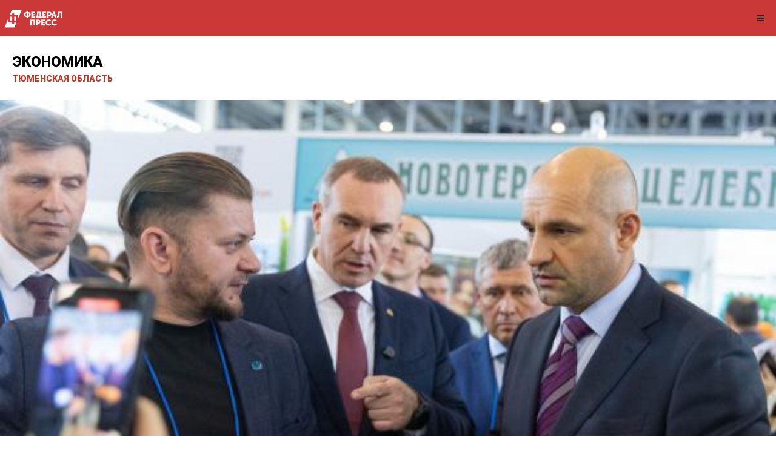

--- FILE ---
content_type: text/html; charset=UTF-8
request_url: https://fedpress.ru/amp/72/economy
body_size: 15504
content:
<!doctype html>
<html ⚡>
<head>
    <meta charset="utf-8">
    <title>Экономика | Тюменская область | ФедералПресс</title>
    <script async src="https://cdn.ampproject.org/v0.js"></script>
    <script async custom-element="amp-font" src="https://cdn.ampproject.org/v0/amp-font-0.1.js"></script>
    <script async custom-element="amp-sidebar" src="https://cdn.ampproject.org/v0/amp-sidebar-0.1.js"></script>
    <script async custom-element="amp-carousel" src="https://cdn.ampproject.org/v0/amp-carousel-0.1.js"></script>
    <script async custom-element="amp-accordion" src="https://cdn.ampproject.org/v0/amp-accordion-0.1.js"></script>
    <script async custom-element="amp-iframe" src="https://cdn.ampproject.org/v0/amp-iframe-0.1.js"></script>
    <script async custom-element="amp-image-lightbox" src="https://cdn.ampproject.org/v0/amp-image-lightbox-0.1.js"></script>
    <script async custom-element="amp-social-share" src="https://cdn.ampproject.org/v0/amp-social-share-0.1.js"></script>
    <script async custom-element="amp-form" src="https://cdn.ampproject.org/v0/amp-form-0.1.js"></script>
    <script async custom-element="amp-analytics" src="https://cdn.ampproject.org/v0/amp-analytics-0.1.js"></script>
    <script async custom-element="amp-next-page" src="https://cdn.ampproject.org/v0/amp-next-page-1.0.js"></script>
            
    <!--AMP HTML files require a canonical link pointing to the regular HTML. If no HTML version exists, it should point to itself.-->
    <link rel="icon" href="/themes/fp/images/favicon-red.ico" type="image/x-icon">
        <link rel="stylesheet" href="https://maxcdn.bootstrapcdn.com/font-awesome/4.7.0/css/font-awesome.min.css">
    <link rel="stylesheet" href="https://fonts.googleapis.com/css?family=Roboto:100,100i,300,300i,400,400i,500,500i,700,700i,900,900i">
    <meta name="viewport" content="width=device-width,minimum-scale=1,initial-scale=1,maximum-scale=1,user-scalable=no"><meta name="apple-mobile-web-app-capable" content="yes"/><meta name="apple-mobile-web-app-status-bar-style" content="black">
    <style amp-custom>
        body{font-family:'Roboto', sans-serif; font-size:14px; background-color:#FFFFFF;}

        .bg-teal-light{ background-color: #1abc9c; color:#FFFFFF}
        .bg-teal-dark{  background-color: #16a085; color:#FFFFFF}
        .border-teal-light{ border:solid 1px #1abc9c;}
        .border-teal-dark{  border:solid 1px #16a085;}
        .color-teal-light{ color: #1abc9c;}
        .color-teal-dark{  color: #16a085;}
        .bg-green-light{background-color: #2ecc71; color:#FFFFFF}
        .bg-green-dark{background-color: #2abb67; color:#FFFFFF}
        .border-green-light{border:solid 1px #2ecc71;}
        .border-green-dark{ border:solid 1px #2abb67;}
        .color-green-light{color: #2ecc71;}
        .color-green-dark{color: #2abb67;}
        .bg-blue-light{background-color: #3498db; color:#FFFFFF}
        .bg-blue-dark{background-color: #2980b9; color:#FFFFFF;}
        .border-blue-light{border:solid 1px #3498db;}
        .border-blue-dark{ border:solid 1px #2980b9;}
        .color-blue-light{color: #3498db;}
        .color-blue-dark{color: #2980b9;}
        .bg-magenta-light{background-color: #9b59b6; color:#FFFFFF}
        .bg-magenta-dark{background-color: #8e44ad; color:#FFFFFF}
        .border-magenta-light{border:solid 1px #9b59b6;}
        .border-magenta-dark{ border:solid 1px #8e44ad;}
        .color-magenta-light{color: #9b59b6;}
        .color-magenta-dark{color: #8e44ad;}
        .bg-night-light{background-color: #34495e; color:#FFFFFF}
        .bg-night-dark{background-color: #2c3e50; color:#FFFFFF}
        .border-night-light{border:solid 1px #34495e;}
        .border-night-dark{ border:solid 1px #2c3e50;}
        .color-night-light{color: #34495e;}
        .color-night-dark{color: #2c3e50;}
        .bg-yellow-light{background-color: #E67E22; color:#FFFFFF}
        .bg-yellow-dark{background-color: #e86f2a; color:#FFFFFF}
        .border-yellow-light{border:solid 1px #E67E22;}
        .border-yellow-dark{ border:solid 1px #F27935;}
        .color-yellow-light{color: #f1c40f;}
        .color-yellow-dark{color: #f39c12;}
        .bg-orange-light{background-color: #F9690E; color:#FFFFFF}
        .bg-orange-dark{background-color: #D35400; color:#FFFFFF}
        .border-orange-light{border:solid 1px #F9690E;}
        .border-orange-dark{ border:solid 1px #D35400;}
        .color-orange-light{color: #e67e22;}
        .color-orange-dark{color: #d35400;}
        .bg-red-light{background-color: #e74c3c; color:#FFFFFF}
        .bg-red-dark{background-color: #c0392b; color:#FFFFFF}
        .border-red-light{border:solid 1px #e74c3c;}
        .border-red-dark{ border:solid 1px #c0392b;}
        .color-red-light{color: #e74c3c;}
        .color-red-dark{color: #c0392b;}
        .bg-pink-light{background-color: #fa6a8e ; color:#FFFFFF}
        .bg-pink-dark{background-color: #FB3365 ; color:#FFFFFF}
        .border-pink-light{border:solid 1px #fa6a8e ;}
        .border-pink-dark{ border:solid 1px #FB3365 ;}
        .color-pink-light{color: #fa6a8e;}
        .color-pink-dark{color: #FB3365;}
        .bg-gray-light{background-color: #bdc3c7; color:#FFFFFF}
        .bg-gray-dark{background-color: #95a5a6; color:#FFFFFF}
        .border-gray-light{border:solid 1px #bdc3c7;}
        .border-gray-dark{ border:solid 1px #95a5a6;}
        .color-gray-light{color: #bdc3c7;}
        .color-gray-dark{color: #95a5a6;}
        .bg-white{background-color:#FFFFFF;}
        .color-white{color:#FFFFFF;}
        .border-white{border:solid 1px #FFFFFF;}
        .bg-black{background-color:#000000;}
        .color-black{color:#000000;}
        .border-black{border:solid 1px #000000;}

        /*Social Icons*/
        .google-bg{ background-color:#d34836; color:#FFFFFF;}
        .whatsapp-bg{ background-color:#34AF23; color:#FFFFFF;}
        .pinterest-bg{ background-color:#C92228; color:#FFFFFF;}
        .sms-bg{ background-color:#27ae60; color:#FFFFFF;}
        .mail-bg{ background-color:#3498db; color:#FFFFFF;}
        .dribbble-bg{ background-color:#EA4C89; color:#FFFFFF;}
        .tumblr-bg{ background-color:#2C3D52; color:#FFFFFF;}
        .reddit-bg{ background-color:#336699; color:#FFFFFF;}
        .youtube-bg{ background-color:#D12827; color:#FFFFFF;}
        .phone-bg{ background-color:#27ae60; color:#FFFFFF;}
        .skype-bg{ background-color:#12A5F4; color:#FFFFFF;}
        .google-color{      color:#d34836;}
        .whatsapp-color{    color:#34AF23;}
        .pinterest-color{   color:#C92228;}
        .sms-color{         color:#27ae60;}
        .mail-color{        color:#3498db;}
        .dribbble-color{    color:#EA4C89;}
        .tumblr-color{      color:#2C3D52;}
        .reddit-color{      color:#336699;}
        .youtube-color{     color:#D12827;}
        .phone-color{       color:#27ae60;}
        .skype-color{       color:#12A5F4;}

        /*Background Images*/
        .bg-1{background-image:url(/themes/amp/images/pictures/1.jpg)}
        .bg-2{background-image:url(/themes/amp/images/pictures/2.jpg)}
        .bg-3{background-image:url(/themes/amp/images/pictures/3.jpg)}
        .bg-4{background-image:url(/themes/amp/images/pictures/4.jpg)}
        .bg-5{background-image:url(/themes/amp/images/pictures/5.jpg)}
        .bg-6{background-image:url(/themes/amp/images/pictures/6.jpg)}
        .bg-7{background-image:url(/themes/amp/images/pictures/7.jpg)}
        .bg-8{background-image:url(/themes/amp/images/pictures/8.jpg)}
        .bg-9{background-image:url(/themes/amp/images/pictures/9.jpg)}
        .bg-body{background-image:url(/themes/amp/images/pictures_vertical/bg2.jpg)}
        .overlay{background-color:rgba(0,0,0,0.8); position:absolute; top:0px; right:0px; bottom:0px; left:0px;}

        /*Font Settings*/
        h1{ font-size:24px; line-height:34px; font-weight:500;}
        h2{ font-size:22px; line-height:32px; font-weight:500;}
        h3{ font-size:20px; line-height:30px; font-weight:500;}
        h4{ font-size:18px; line-height:28px; font-weight:500;}
        h5{ font-size:16px; line-height:26px; font-weight:500;}
        h6{ font-size:14px; line-height:22px; font-weight:800;}
        .ultrathin{font-weight:200;}
        .thin{font-weight:300;}
        .thiner{font-weight:400;}
        .boder{font-weight:600;}
        .bold{font-weight:700;}
        .ultrabold{font-weight:800;}
        .capitalize{text-transform: capitalize;}
        .italic{font-style: italic;}
        .small-text{font-size:12px; display:block;}
        .center-text{text-align:center; display:block;}
        .right-text{text-align:right;}
        .uppercase{text-transform: uppercase;}
        .boxed-text{width:80%; margin:0px auto 30px auto;}
        .round-image{border-radius:500px;}
        p a{display:inline;}

        /*Content Settings*/
        .content{padding:0px 20px 0px 20px}
        .container{margin-bottom:30px}
        .full-bottom{margin-bottom:25px}
        .no-bottom{margin-bottom:0px}
        .full-top{margin-top:25px}
        .half-bottom{margin-bottom:15px}
        .half-top{margin-top:15px}
        .quarter-bottom{margin-bottom:15px}
        .hidden{display:none}
        .left-column{width:45%; margin-right:5%; float:left}
        .right-column{width:45%; margin-left:5%; float:left}
        .one-third-left{float:left; width:29%;  margin-right:1%}
        .one-third-center{float:left; width:29%; margin-left:5%; margin-right:5%}
        .one-third-right{float:left; width:29%; margin-left:1%}
        .clear{clear:both}

        * {
            margin: 0;
            padding: 0;
            border: 0;
            font-size: 100%;
            vertical-align: baseline;
            outline: none;
            font-size-adjust: none;
            -webkit-text-size-adjust: none;
            -moz-text-size-adjust: none;
            -ms-text-size-adjust: none;
            -webkit-tap-highlight-color: rgba(0,0,0,0);
            -webkit-font-smoothing: antialiased;
            -webkit-transform: translate3d(1,1,1);
            transform:translate3d(1,1,1);
            text-rendering: auto;
            -webkit-font-smoothing: antialiased;
            -moz-osx-font-smoothing: grayscale;
        }

        div, a, p, img, blockquote, form, fieldset, textarea, input, label, iframe, code, pre {
            display: block;
            position:relative;
        }

        p{
            line-height:30px;
            font-weight:400;
            color:#444444;
            font-size:14px;
            margin-bottom:30px;
        }

        a{text-decoration:none; color:#3498db;}

        /*Link Block*/

        .link-block{
            height:50px;
            line-height:50px;
            font-size:14px;
            color:#1f1f1f;
            font-weight:400;
            border-bottom:solid 1px rgba(0,0,0,0.1);
        }

        .link-block i{
            position:absolute;
            right:0px;
            height:50px;
            line-height:50px;
        }

        .border-top{border-top:solid 1px rgba(0,0,0,0.1);}

        /*Lists*/
        .icon-list{list-style:none; font-size:14px; line-height:28px; color:#666666;}
        .icon-list i{width:30px;}

        .center-icon{
            width:80px;
            height:80px;
            border-radius:80px;
            border:solid 1px rgba(0,0,0,0.5);
            text-align:center;
            line-height:80px;
            font-size:24px;
            margin:0px auto 30px auto;
            display:block;
        }

        .decoration, .decoration-no-bottom{
            height:1px;
            background-color:rgba(0,0,0,0.1);
        }

        .decoration{margin-bottom:30px;}
        .decoration-margins{margin:0px 20px 30px 20px}

        header{
            position:fixed;
            height:59px;
            background-color: rgb(203, 56, 56);
            width:100%;
            z-index:99999;
            border-bottom:solid 1px rgba(0,0,0,0.1);
        }

        .header-icon-1, .header-icon-2{
            position:absolute;
            color:#1f1f1f;
            line-height:60px;
            text-align:center;
            width:50px;
            display:block;
            font-size:14px;
            background-color:transparent;
        }

        .header-icon-1{
            right:0px;
            top:0px;
        }

        .header-icon-2{
            right:60px;
            top:0px;
            border-left:dashed 1px rgba(0,0,0,0.05);
        }

        .header-logo{
            background-image:url(/themes/amp/images/logo-small.png);
            background-size:100px 60px;
            width:100px;
            height:60px;
            left: 5px;
            display:block;
        }


        .header-btn{
            background-image:url(/themes/fp/images/idea_150w.png);
            background-size:150px 45px;
            width:150px;
            height:45px;
            position:absolute;
            left: 38%;
            top:7px;
            border-radius: 5px 5px 5px 5px;
        }

        .header-clear{
            height:60px;
        }

        /*Footer*/

        .footer{
            margin-bottom:30px;
        }

        .footer-logo{
            width:150px;
            height:40px;
            background-image:url(/themes/amp/images/logo.png);
            background-repeat:no-repeat;
            background-size:150px 40px;
            margin:0px auto 20px auto;
        }

        .footer-socials a{
            width:40px;
            height:40px;
            line-height:40px;
            text-align:center;
            color:#1f1f1f;
            float:left;
        }

        .footer-socials{
            width:200px;
            height:30px;
            margin:0 auto;
        }

        /*Homepage*/

        .caption{
            position:absolute;
            bottom:0px;
            left:0px;
            right:0px;
            height:65px;
            padding-left:20px;
            padding-right:20px;
            background-color:rgba(0,0,0,0.5);
        }

        .caption h4{
            font-size:14px;
            color:#FFFFFF;
            line-height:20px;
            margin-top:12px;
        }

        .caption h3{
            color:#FFFFFF;
            margin-bottom:5px;
            font-size:16px;
            padding-top:23px;
            line-height:0px;
        }

        .caption p{
            font-size:12px;
            color:rgba(255,255,255,0.5);
        }

        .call-to-action a{
            width:33.3%;
            float:left;
            text-align:center;
            border-bottom:solid 1px rgba(0,0,0,0.1);
            height:50px;
            line-height:50px;
            color:#1f1f1f;
            font-size:12px;
        }

        .call-to-action a i{
            padding-right:10px;
        }

        .social-icons{
            width:150px;
            margin:0 auto;
        }

        .social-round a{border-radius:50px;}

        .social-icons-small{
            width:95px;
            margin:0 auto;
        }

        .social-icons a{
            line-height:40px;
            width:40px;
            height:40px;
            margin-left:5px;
            margin-right:5px;
            float:left;
        }

        .social-icons-small a{
            line-height:35px;
            width:35px;
            height:35px;
            margin-left:5px;
            margin-right:5px;
            float:left;
        }

        /*Heading Block*/
        .heading-block{
            padding:30px 20px;
            margin-bottom:30px;
        }

        .heading-block h4{
            position:relative;
            z-index:10;
            color:#FFFFFF;
        }

        .heading-block p{
            position:relative;
            z-index:10;
            color:rgba(255,255,255,0.5);
            margin-bottom:0px;
        }

        .heading-block a{
            z-index:10;
            width:100px;
            height:30px;
            line-height:30px;
            color:#FFFFFF;
            text-align:center;
            font-size:12px;
            margin:20px auto 0px auto;
            border:solid 1px rgba(255,255,255,0.5);
            border-radius:5px;
            display:block;
        }

        .icon-heading h4{margin-bottom:5px}
        .icon-heading h4 i{
            font-size:16px;
            padding-right:20px;
        }

        .quote-style h4{
            font-weight:300;
            margin-left:40px;
            margin-right:40px;
            text-align:center;
            line-height:40px;
        }

        .rating{
            width:95px;
            margin-left:auto;
            margin-right:auto;
            margin-bottom:10px;
            display:block;
        }


        .half-column-left .half-left-img{
            position:absolute;
            border-radius:150px;
            margin-left:-50px;
            left:0px;
        }

        .half-column-left{
            padding-left:70px;
            padding-right:20px;
            min-height:110px;
            overflow:hidden;
        }


        .half-column-right .half-right-img{
            position:absolute;
            border-radius:150px;
            margin-right:-50px;
            right:0px;
        }

        .half-column-right{
            padding-right:70px;
            padding-left:20px;
            min-height:110px;
            overflow:hidden;
        }

        /*Gallery*/

        .gallery-thumb{
            width:31%;
            float:left;
            margin-bottom:3%;
        }
        .gallery-round .gallery-thumb{border-radius:100px}
        .gallery-wide .gallery-thumb-wide{margin-bottom:5px;}

        .gallery-thumb:nth-child(3n-1){
            margin-left:3%;
            margin-right:3%;
        }

        ::-webkit-scrollbar { width: 0; }

        #sidebar{
            width:290px;
            background-color:#FFFFFF;
            padding-top:40px;
        }

        .sidebar-header a{
            width:50px;
            float:left;
            padding-top:60px;
            line-height:60px;
            color:#000000;
            text-align:center;
            border-bottom:solid 1px rgba(0,0,0,0.05);
        }

        .sidebar-logo{
            background-image:url(/themes/amp/images/sidebar-logo.png);
            height:31px;
            width:150px;
            background-size:150px 31px;
            display:block;
            margin:25px 0px 25px 15px;
        }

        .sidebar-menu{margin-left:15px; margin-bottom:0px;}

        .sidebar-menu i{
            font-size:14px;
            width:35px;
            height:35px;
            line-height:35px;
            text-align:center;
            border-radius:35px;
            margin-right:15px;
        }

        .sidebar-menu ul li a .fa-circle{font-size:4px; margin-left:1px;}
        .sidebar-menu .fa-circle, .sidebar-menu .fa-angle-down{
            width:35px;
            height:35px;
            position:absolute;
            right:0px;
            top:14px;
            font-size:4px;
            color:#c9c9c9;
        }

        .sidebar-menu .fa-angle-down{font-size:12px;}

        .sidebar-menu section[expanded] .fa-angle-down{
            transform:rotate(180deg);
        }

        .sidebar-menu h4{
            background:none;
            border:none;
            color: #3a3a3a;
            line-height: 60px;
            font-size: 12px;
        }

        .sidebar-menu ul{
            line-height:50px;
            padding:10px 0px 20px 0px;
        }

        .sidebar-menu ul li a{
            color:#6b757d;
            font-size:11px;
            line-height:50px;
        }

        .sidebar-menu i:first-child{
            font-size:14px;
        }

        .sidebar-menu li a .fa-circle{margin-top:-5px;}

        .sidebar-divider{
            font-family: 'Roboto', sans-serif;
            margin-bottom: 20px;
            margin-top:20px;
            font-size: 10px;
            padding-left: 20px;
            font-weight: 800;
            text-transform: uppercase;
            color:#495254;
            border-bottom: solid 1px rgba(0,0,0,0.05);
            border-top: solid 1px rgba(0,0,0,0.05);
            line-height:40px;
            margin-bottom:10px;
        }

        .sidebar-copyright{
            margin-bottom:40px;
        }

        .sidebar-menu .sidebar-item{
            color:#1f1f1f;
            font-size:13px;
            line-height:60px;
        }

        .active-menu, .active-item{
            font-weight:600;
            color:#000000;
        }

        .active-menu .fa-circle, .active-item .fa-circle{
            color:#27ae60;
            opacity:1;
            font-size:8px;
            margin-top:-1px;
        }


        /*Splash Page*/
        .splash-content .splash-logo{
            background-image:url(/themes/amp/images/logo.png);
            background-size:120px 35px;
            width:120px;
            height:35px;
            margin:0px auto 20px auto;
        }

        .splash-content{
            position:fixed;
            width:240px;
            height:350px;
            left:50%;
            top:50%;
            margin-left:-120px;
            margin-top:-115px;
        }

        .splash-button{
            width:130px;
            margin:0 auto;
            text-align:center;
            height:40px;
            line-height:40px;
            font-size:12px;
            font-weight:600;
        }

        /*Landing Content*/
        .landing-content{
            width:300px;
            margin:30px auto 30px auto;
            border-bottom:solid 1px rgba(255,255,255,0.1);
        }

        .landing-content a{
            width:70px;
            height:70px;
            float:left;
            margin:0px 15px 60px 15px;
            border-radius:70px;
            line-height:70px;
            font-size:21px;
            text-align:center;
        }

        .landing-content a em{
            position:absolute;
            font-size:14px;
            width:70px;
            text-align:center;
            bottom:-60px;
            left:0px;
            right:0px;
            font-style:normal;
        }

        /*Accordion Styles*/
        .accordion h4{
            background-color:transparent;
            border:none;
        }

        .accordion h4{
            font-size:16px;
            line-height:40px;
        }

        .accordion h4 i{
            height:40px;
            line-height:40px;
            position:absolute;
            right:0px;
            font-size:12px;
        }

        .nested-accordion h4{
            font-size:14px;
        }

        section[expanded] .fa-plus{	transform:rotate(45deg);}
        section[expanded] .fa-angle-down{	transform:rotate(180deg);}
        section[expanded] .fa-chevron-down{	transform:rotate(180deg);}

        /*Fonts*/
        .demo-icons a{
            color:#FFFFFF;
            width:20%;
            height:50px;
            float:left;
        }
        .demo-icons a i{
            color:#1f1f1f;
            font-size:21px;
            width:50px;
            height:50px;
            float:left;
            text-align:center;
            overflow:hidden;
        }

        /*User Notifications*/
        .user-notification{
            text-align:left;
            padding-top:5px;
            padding-left:10px;
            padding-right:10px;
            background-color:#27ae60;
            height:50px;
            color:#FFFFFF;
            font-size:12px;
            line-height:24px;
            width:70%;
            float:left;
        }

        .user-notification button{
            background-color:#27ae60;
            color:#FFFFFF;
            height:55px;
            position:fixed;
            right:0px;
            bottom:0px;
            width:25%;
        }

        /*Dropcaps*/

        .dropcaps-1:first-letter{
            float:left;
            font-size:57px;
            padding:14px 15px 0px 0px;
            font-weight:800;
            color:#1f1f1f;
        }

        .dropcaps-2:first-letter{
            font-family: 'Times New Roman', sans-serif;
            float:left;
            font-size:42px;
            padding:15px 15px 0px 0px;
            font-weight:800;
            color:#1f1f1f;
        }

        .dropcaps-3:first-letter{
            background-color:#1f1f1f;
            padding:10px 15px 10px 15px;
            margin:5px 12px 0px 0px;
            float:left;
            font-size:24px;
            font-weight:800;
            color:#FFFFFF;
        }

        .dropcaps-4:first-letter{
            font-family: 'Times New Roman', sans-serif;
            font-weight:800;
            background-color:#1f1f1f;
            padding:8px 17px 8px 17px;
            margin:5px 12px 0px 0px;
            float:left;
            font-size:20px;
            font-weight:400;
            color:#FFFFFF;
        }

        /*Highlights*/
        .highlight{margin-bottom:10px;}
        .highlight span{padding:3px 5px 3px 5px; margin-right:2px;}
        ol ul{	padding-left:5px;}
        ol, ul{line-height:24px; margin-left:20px;}
        .pagination {text-align: center;}
        ul.pagination li{display: inline;}
        .pagination .disabled {cursor: not-allowed;}
        .icon-list{list-style:none; margin-left:0px; padding-left:0px;}
        .icon-list i{font-size:10px;}
        .icon-list ul{list-style:none; padding-left:10px;}
        .icon-list ul ul{padding-left:10px;}

        /*Blockquotes*/
        .blockquote-1{border-left:solid 2px #1f1f1f; padding:5px 0px 5px 20px;}
        .blockquote-1 a{text-align:right; margin-top:-20px;  font-size:12px;}
        .blockquote-2 .blockquote-image{position:absolute; border-radius:50px;}
        .blockquote-2 h5{padding-left:60px;}
        .blockquote-2 .first-icon{padding-left:60px;}
        .blockquote-2 a{text-align:right; margin-top:-20px; font-size:12px;}
        .blockquote-3 .blockquote-image{width:150px; border-radius:150px; margin:0 auto; display:block;}
        .blockquote-3 h5{margin:10px 0px 10px 0px;}
        .blockquote-3 .ratings{width:100px; margin:10px auto 10px auto;}
        .blockquote-3 .ratings i{font-size:18px;}
        .blockquote-4 i{font-size:24px; position:absolute; margin-top:10px;}
        .blockquote-4 p{padding-left:50px;}

        /*Buttons*/
        .button{
            display:inline-block;
            padding:13px 20px;
            margin:0px 0px 25px 0px;
            font-size:12px;
        }

        .button-round{border-radius:30px;}
        .button-full{display: block; text-align: center;}
        .button-center{width:100px; margin-left:auto; margin-right:auto; display:block; text-align:center;}
        .button:hover{opacity:0.9;}

        .icon-square, .icon-round{
            width:40px;
            height:40px;
            line-height:40px;
            text-align:center;
            display:inline-block;
            margin-left:6px;
            margin-right:6px;
            margin-bottom:10px;
            font-size:14px;
        }
        .icon-square:hover, .icon-round:hover{opacity:0.9;}
        .icon-round{border-radius:45px;}

        /*Page 404*/
        .page-404 h1{font-size:60px; line-height:70px; margin-top:50px;}
        .page-soon h1{font-size:60px; line-height:70px; margin-top:50px;}
        .page-soon h6{font-size:24px;}

        /*Profile Page*/

        .profile-gradient{
            background: -moz-linear-gradient(top,rgba(255,255,255,0) 0%,rgba(255,255,255,0.95) 75%,rgba(255,255,255,1) 100%);
            background: -webkit-linear-gradient(top,rgba(255,255,255,0) 0%,rgba(255,255,255,0.95) 75%,rgba(255,255,255,1) 100%);
            background: linear-gradient(to bottom,rgba(255,255,255,0) 0%,rgba(255,255,255,0.95) 75%,rgba(255,255,255,1) 100%);
            filter: progid:DXImageTransform.Microsoft.gradient(startColorstr='#00ffffff',endColorstr='#ffffff',GradientType=0);
            height: 250px;
            margin-top: -235px;
        }

        .profile-overlay .profile-header{margin-top:-80px}
        .profile-header h1{font-size:30px;}
        .profile-header h6{letter-spacing:2px; opacity:0.5;}
        .profile-header h5{font-size:12px;}
        .profile-header i{margin-right:10px;}
        .profile-header p{font-size:18px;}
        .profile-followers a{float:left; width:33%; color:#1f1f1f; font-size:18px;}
        .profile-followers em{display:block; font-style:normal; font-size:12px;}
        .profile-thumb{margin-top:-50px; width:100px; margin-left:auto; margin-right:auto; display:block; border-radius:100px; border-radius:100px; border:solid 3px #FFFFFF;}

        /*Timeline 1*/

        .timeline-1{overflow:hidden; padding:20px }

        .timeline-1 .timeline-deco{
            position:absolute;
            top:0px;
            left:50%;
            width:1px;
            bottom:0px;
            background-color:rgba(0,0,0,0.15);
        }

        .timeline-1 .timeline-icon{
            width:60px;
            height:60px;
            border-radius:60px;
            line-height:60px;
            text-align:center;
            font-size:18px;
            background-color:#FFFFFF;
            border:solid 1px rgba(0,0,0,0.2);
            margin:0px auto 30px auto;
        }

        .timeline-1 .container{background-color:#FFFFFF; padding:30px 0px 1px 0px}
        .timeline-2{overflow:hidden; padding:50px 20px 0px 20px; }

        .timeline-2 .timeline-deco{
            position:absolute;
            top:0px;
            left:50px;
            width:1px;
            bottom:0px;
            background-color:rgba(0,0,0,0.15);
        }

        .timeline-2 .timeline-icon{
            width:40px;
            height:40px;
            border-radius:40px;
            line-height:40px;
            text-align:center;
            font-size:18px;
            background-color:#FFFFFF;
            border:solid 1px rgba(0,0,0,0.2);
            margin-left:10px;
        }

        .timeline-2 .container{
            background-color:#FFFFFF;
            margin-left:70px;
            margin-top:-60px;
            padding-bottom:30px;
        }

        /*Contact Page*/

        .contactField{
            font-family:'Roboto', sans-serif;
            height:40px;
            line-height:40px;
            line-height:100%;
            width:100%;
            display:block;
            border:solid 1px rgba(0,0,0,0.1);
            text-indent:10px;
            font-size:13px;
            transition:all 250ms ease;
            margin-bottom:20px;
        }

        .contactField:focus{
            border:solid 1px rgb(39, 174, 96);
            transition:all 250ms ease;
        }

        .contactTextarea{
            font-family:'Roboto', sans-serif;
            padding-top:10px;
            min-height:80px;
            line-height:40px;
            line-height:100%;
            width:100%;
            display:block;
            border:solid 1px rgba(0,0,0,0.1);
            text-indent:10px;
            font-size:13px;
            transition:all 250ms ease;
            margin-bottom:30px;
        }

        .contactTextarea:focus{
            transition:all 250ms ease;
            border:solid 1px rgb(39, 174, 96);
        }

        .field-title{
            font-size:13px;
            margin-bottom:5px;
        }

        .field-title span{
            font-size:10px;
            color:#cacaca;
            position:absolute;
            right:0px;
            margin-top:2px;
        }

        .buttonWrap{
            width:100%;
            display:block;
            text-align:center;
            margin-bottom:30px;
            appearance:none;
            -webkit-appearance:none;
        }

        .contact-icon{
            color:#666666;
            line-height:30px;
        }

        .contact-icon i{
            color:#1f1f1f;
            width:30px;
        }





        /*News Box*/

        .addthis-wrapper{
            margin-left:-15px;
            margin-bottom:-30px;
            margin-top:-25px;
        }

        .news-box{
            background-image:url(/themes/amp/images/pictures_vertical/bg0.jpg);
            background-position:center center;
            background-attachment: fixed;
            padding-top:50px;
            padding-bottom:50px;
        }

        .no-stack{
            padding-top:20px;
            padding-bottom:20px;
        }

        .full-post{
            padding-bottom:0px;
            padding-top:0px;
        }

        .full-post .news-box-content{
            margin-left:0px;
            margin-right:0px;
        }

        .news-stack-1,
        .news-stack-2,
        .news-stack-3,
        .news-stack-4,
        .news-stack-5,
        .news-stack-6,
        .news-stack-7,
        .news-stack-8{
            border:solid 1px rgba(0,0,0,0.1);
            position:absolute;
            background-color:#FFFFFF;
            height:5px;
        }

        .news-stack-1{
            width:90%;
            margin-top:-5px;
            margin-left:5%;
            z-index:10;
        }

        .news-stack-2{
            width:86%;
            margin-top:-10px;
            margin-left:7%;
            z-index:9;
        }

        .news-stack-3{
            width:82%;
            margin-top:-15px;
            margin-left:9%;
            z-index:8;
        }

        .news-stack-4{
            width:78%;
            margin-top:-20px;
            margin-left:11%;
            z-index:7;
        }

        .news-stack-5{
            width:90%;
            margin-left:5%;
            z-index:9;
        }

        .news-stack-6{
            width:86%;
            margin-left:7%;
            margin-top:5px;
            z-index:8;
        }

        .news-stack-7{
            width:82%;
            margin-left:9%;
            margin-top:10px;
            z-index:7;
        }

        .news-stack-8{
            width:78%;
            margin-left:11%;
            margin-top:10px;
            z-index:6;
        }

        .news-box-content{
            border:solid 1px rgba(0,0,0,0.1);
            border-bottom:none;
            background-color:#FFFFFF;
            margin-left:10px;
            margin-right:10px;
            z-index:11;
            padding:20px;
            padding-bottom:10px;
        }

        .news-box-content .footer{
            margin-top:50px;
        }

        .news-box-content-title{
            font-size:23px;
            font-weight:900;
            padding-bottom:5px;
        }

        .news-box-content-sub p{
            padding-bottom:0px;
        }

        .news-box-content-sub strong{
            font-size:12px;
            font-weight:400;
        }

        .news-box-content-sub a{
            font-size:12px;
            padding-left:5px;
        }

        .news-box-content-sub em{
            display:block;
            margin-top:-10px;
            margin-bottom:-5px;
            font-size:10px;
            font-style:normal;
            color:#9f9f9f;
        }

        /*News Header*/

        .news-header strong{
            display:block;
            color:#000000;
            font-size:20px;
            padding:10px 20px 10px 20px;
            font-weight:900;
        }

        .news-header em{
            color:#9b9b9b;
            font-size:12px;
            font-style: normal;
            padding-left:20px;
            padding-top:10px;
            display:block;
        }

        .news-header u{
            margin-left:20px;
            margin-top:15px;
            display:inline-block;
            font-size:11px;
            border-radius:10px;
            height:15px;
            padding:2px 10px 3px 10px;
            text-decoration: none;
        }

        .news-header i{
            float:right;
            padding-right:20px;
            padding-top:15px;
            font-size:12px;
            font-style:normal;
            color:#cacaca;
        }

        .news-header i span{
            padding-left:5px;
            color:#2980b9;
        }

        .news-top .news-share{
            margin-left:20px;
            margin-right:20px;
        }

        .news-share p{
            border-top:solid 1px rgba(0,0,0,0.1);
            padding-top:10px;
            margin-bottom:-9px;
        }

        .news-share h4{
            background-color:transparent;
            border:none;
            width:40px;
            height:40px;
            display:block;
            text-align:right;
            font-size:14px;
            line-height:38px;
            position:absolute;
            width:100%;
            margin-top:-25px;
        }

        .custom-news-share{
            background-color:transparent;
            text-align:center;
            line-height:40px;
            color:#1f1f1f;
        }

        /*News Boxes*/

        .news-top-slider .amp-carousel-button{
            background-color:rgba(255,255,255,0.5);
            top:110px;
        }

        .news-box-item{
            width:45%;
            float:left;
        }

        .news-box-item amp-img{
            border-radius:5px;
        }

        .news-boxes .news-box-item:nth-child(2n){
            margin-left:10%;
        }

        .news-boxes .amp-carousel-button{
            transform:scale(1, 1);
            background-color:rgba(255,255,255,0.5);
            top:50px;
        }

        .news-box-item u{
            margin-left:0px;
            margin-top:15px;
            display:inline-block;
            font-size:11px;
            border-radius:10px;
            height:15px;
            padding:2px 10px 3px 10px;
            text-decoration: none;
        }

        .news-box-item strong{
            color:#1f1f1f;
            font-size:15px;
            display:block;
            padding-top:10px;
        }

        .news-box-share h4{
            background-color:transparent;
            border:none;
            font-size:14px;
            text-align:right;
            position:absolute;
            margin-top:-21px;
            padding-right:0px;
            padding-bottom:10px;
        }

        .news-box-item em{
            font-size:12px;
            color:#a0a0a0;
            font-style: normal;
            padding-top:10px;
            margin-bottom:20px;
            display:block;
        }

        .news-strip{
            min-height:130px;
        }

        .news-strip amp-img{
            position:absolute;
            width:100px;
            height:100px;
            right:0px;
            top:0px;
            border-radius:10px;
        }

        .news-strip strong{
            padding-right:120px;
            font-size:16px;
            line-height:25px;
            font-weight:900;
            display:block;
            color:#000000;
        }

        .news-strip u{
            padding-top:10px;
            padding-bottom: 30px;
            display:block;
            text-decoration:none;
            font-size:12px;
            color:#a0a0a0;
        }

        .news-strip .news-share{
            padding:0px;
        }

        .news-strip h4 i{
            padding-right:120px;
        }

        .news-strip p{
            margin-top:20px;
            border-bottom:solid 1px rgba(0,0,0,0.1);
            margin-bottom:30px;
        }

        #sidebar{
            padding-top:0px;
        }

        .sidebar-divider{
            margin-top:0px;
            margin-bottom:0px;
        }

        .person-list p {line-height: 25px;}
        a.location {padding-left: 0px;}
        .person .decoration {margin-bottom: 0px;}
        .person .timeline-1 {margin-bottom: 20px;}
        p.expert-opinion {margin-bottom: 0px;}

        #panel-search input{
            border: none;
            background: none;
            outline: none;
            height: 55px;
            line-height: 55px;
            width: 100%;
            padding-left: 20px;
            padding-right: 15px;
        }

        #panel-search input[type="submit"] {
            display: none;
        }

        .search b {
            padding: 3px 5px 3px 5px;
            margin-right: 2px;
            background-color: #c0392b;
            color: #FFFFFF;
        }
        .search .news-strip p {
            border-bottom: none;
            margin-bottom: 5px;
            padding-right: 120px;
        }
        .search .news-strip u {
            padding-bottom: 40px;
        }
        .search amp-img.person {
            border-radius: 100px;
        }
    </style>
    <style amp-boilerplate>body{-webkit-animation:-amp-start 8s steps(1,end) 0s 1 normal both;-moz-animation:-amp-start 8s steps(1,end) 0s 1 normal both;-ms-animation:-amp-start 8s steps(1,end) 0s 1 normal both;animation:-amp-start 8s steps(1,end) 0s 1 normal both}@-webkit-keyframes -amp-start{from{visibility:hidden}to{visibility:visible}}@-moz-keyframes -amp-start{from{visibility:hidden}to{visibility:visible}}@-ms-keyframes -amp-start{from{visibility:hidden}to{visibility:visible}}@-o-keyframes -amp-start{from{visibility:hidden}to{visibility:visible}}@keyframes -amp-start{from{visibility:hidden}to{visibility:visible}}</style><noscript><style amp-boilerplate>body{-webkit-animation:none;-moz-animation:none;-ms-animation:none;animation:none}</style></noscript>
</head>



<body>

<header>
    <a class="header-logo" href="/amp"></a>    <button class="header-icon-1" on='tap:sidebar.toggle'><i class="fa fa-navicon"></i></button>
</header>
<div class="header-clear"></div>

<amp-sidebar id="sidebar" layout="nodisplay" side="left">
        <form id="panel-search" action="/amp/search" method="GET" target="_top">        <input type="search" class="form-control" name="SearchForm[s]" placeholder="Поиск...">        <input type="submit">
    </form>
    <p class="sidebar-divider">Рубрики</p>

    <div class="sidebar-menu">
        <a class="sidebar-item" href="/amp/news/72"><i class="fa fa-newspaper-o"></i>Новости <i class="fa fa-circle"></i></a>    </div>

                                <div class="sidebar-menu">
                <a class="sidebar-item" href="/amp/72/policy"><i class="fa fa-university"></i>Политика<i class="fa fa-circle"></i></a>            </div>
    
                    <amp-accordion class="sidebar-menu">
                <section >
                        <h4>
                                                        <i class="fa fa-money" aria-hidden="true"></i>Бизнес<i class="fa fa-angle-down"></i>
                        </h4>
                        <ul>
                            <!-- federal district -->
                            <li >
                                <a href="/amp/72/business"><i class="fa ">-</i>Бизнес<i class="fa fa-circle"></i></a>                            </li>

                                                            <li class="active-menu">
                                    <a href="/amp/72/economy"><i class="fa ">-</i>Экономика<i class="fa fa-circle"></i></a>                                </li>
                                                            <li >
                                    <a href="/amp/72/energetics"><i class="fa ">-</i>Энергетика<i class="fa fa-circle"></i></a>                                </li>
                                                            <li >
                                    <a href="/amp/72/realty"><i class="fa ">-</i>Недвижимость<i class="fa fa-circle"></i></a>                                </li>
                                                            <li >
                                    <a href="/amp/72/finance"><i class="fa ">-</i>Финансы<i class="fa fa-circle"></i></a>                                </li>
                                                    </ul>
                </section>
            </amp-accordion>
    
                                <div class="sidebar-menu">
                <a class="sidebar-item" href="/amp/72/society"><i class="fa fa-users"></i>Общество<i class="fa fa-circle"></i></a>            </div>
    
                                <div class="sidebar-menu">
                <a class="sidebar-item" href="/amp/72/incidents"><i class="fa fa-fire-extinguisher"></i>Происшествия<i class="fa fa-circle"></i></a>            </div>
    
                                <div class="sidebar-menu">
                <a class="sidebar-item" href="/amp/72/nprojects"><i class="fa fa-flag"></i>Нацпроекты<i class="fa fa-circle"></i></a>            </div>
    
                                <div class="sidebar-menu">
                <a class="sidebar-item" href="/amp/72/ecology"><i class="fa fa-tree"></i>Экология<i class="fa fa-circle"></i></a>            </div>
    


<!-- exprerts and apps -->
    
        <amp-accordion class="sidebar-menu">
            <section >
                <h4>
                                        <i class="fa fa-graduation-cap" aria-hidden="true"></i>Эксперты<i class="fa fa-angle-down"></i>
                </h4>
                <ul>
                                            <li >
                            <a href="/amp/experts"><i class="fa ">-</i>Эксперты<i class="fa fa-circle"></i></a>                        </li>
                                            <li >
                            <a href="/amp/expert-opinions/russia"><i class="fa ">-</i>Экспертные мнения<i class="fa fa-circle"></i></a>                        </li>
                                            <li >
                            <a href="/amp/personal-views/russia"><i class="fa ">-</i>Личный взгляд<i class="fa fa-circle"></i></a>                        </li>
                                            <li >
                            <a href="/amp/interviews/russia"><i class="fa ">-</i>Интервью<i class="fa fa-circle"></i></a>                        </li>
                                    </ul>
            </section>
        </amp-accordion>
    
        <amp-accordion class="sidebar-menu">
            <section >
                <h4>
                                        <i class="fa fa-star-o" aria-hidden="true"></i>Приложения<i class="fa fa-angle-down"></i>
                </h4>
                <ul>
                                            <li >
                            <a href="/amp/library?type=all"><i class="fa ">-</i>Энциклопедия<i class="fa fa-circle"></i></a>                        </li>
                                            <li >
                            <a href="http://globalcity.info"><i class="fa ">-</i>Global City<i class="fa fa-circle"></i></a>                        </li>
                                            <li >
                            <a href="/amp/birthdays"><i class="fa ">-</i>Дни рождения<i class="fa fa-circle"></i></a>                        </li>
                                    </ul>
            </section>
        </amp-accordion>
    


    <p class="sidebar-divider">Регионы</p>

<div class="sidebar-menu">
   <a class="sidebar-item" href="/amp/77"><i class="fa fa-angle-right" aria-hidden="true"></i>Москва<i class="fa fa-circle"></i></a></div>

<amp-accordion class="sidebar-menu">
            
                    <section >
            <h4><i class="fa fa-angle-right" aria-hidden="true"></i>Центр<i class="fa fa-angle-down"></i></h4>
            <ul>
                
                <!-- federal district -->
                <li >
                    <a href="/amp/cfo"><i class="fa ">-</i>Весь Центр<i class="fa fa-circle"></i></a>                </li>

                                <li >
                    <a href="/amp/50"><i class="fa ">-</i>Московская область<i class="fa fa-circle"></i></a>                </li>
                                <li >
                    <a href="/amp/31"><i class="fa ">-</i>Белгородская область<i class="fa fa-circle"></i></a>                </li>
                                <li >
                    <a href="/amp/32"><i class="fa ">-</i>Брянская область<i class="fa fa-circle"></i></a>                </li>
                                <li >
                    <a href="/amp/33"><i class="fa ">-</i>Владимирская область<i class="fa fa-circle"></i></a>                </li>
                                <li >
                    <a href="/amp/36"><i class="fa ">-</i>Воронежская область<i class="fa fa-circle"></i></a>                </li>
                                <li >
                    <a href="/amp/37"><i class="fa ">-</i>Ивановская область<i class="fa fa-circle"></i></a>                </li>
                                <li >
                    <a href="/amp/40"><i class="fa ">-</i>Калужская область<i class="fa fa-circle"></i></a>                </li>
                                <li >
                    <a href="/amp/44"><i class="fa ">-</i>Костромская область<i class="fa fa-circle"></i></a>                </li>
                                <li >
                    <a href="/amp/46"><i class="fa ">-</i>Курская область<i class="fa fa-circle"></i></a>                </li>
                                <li >
                    <a href="/amp/48"><i class="fa ">-</i>Липецкая область<i class="fa fa-circle"></i></a>                </li>
                                <li >
                    <a href="/amp/57"><i class="fa ">-</i>Орловская область<i class="fa fa-circle"></i></a>                </li>
                                <li >
                    <a href="/amp/62"><i class="fa ">-</i>Рязанская область<i class="fa fa-circle"></i></a>                </li>
                                <li >
                    <a href="/amp/67"><i class="fa ">-</i>Смоленская область<i class="fa fa-circle"></i></a>                </li>
                                <li >
                    <a href="/amp/68"><i class="fa ">-</i>Тамбовская область<i class="fa fa-circle"></i></a>                </li>
                                <li >
                    <a href="/amp/69"><i class="fa ">-</i>Тверская область<i class="fa fa-circle"></i></a>                </li>
                                <li >
                    <a href="/amp/71"><i class="fa ">-</i>Тульская область<i class="fa fa-circle"></i></a>                </li>
                                <li >
                    <a href="/amp/76"><i class="fa ">-</i>Ярославская область<i class="fa fa-circle"></i></a>                </li>
                            </ul>
        </section>
        
                    <section >
            <h4><i class="fa fa-angle-right" aria-hidden="true"></i>Юг<i class="fa fa-angle-down"></i></h4>
            <ul>
                
                <!-- federal district -->
                <li >
                    <a href="/amp/jfo"><i class="fa ">-</i>Весь Юг<i class="fa fa-circle"></i></a>                </li>

                                <li >
                    <a href="/amp/30"><i class="fa ">-</i>Астраханская область<i class="fa fa-circle"></i></a>                </li>
                                <li >
                    <a href="/amp/34"><i class="fa ">-</i>Волгоградская область<i class="fa fa-circle"></i></a>                </li>
                                <li >
                    <a href="/amp/23"><i class="fa ">-</i>Краснодарский край<i class="fa fa-circle"></i></a>                </li>
                                <li >
                    <a href="/amp/01"><i class="fa ">-</i>Республика Адыгея<i class="fa fa-circle"></i></a>                </li>
                                <li >
                    <a href="/amp/08"><i class="fa ">-</i>Республика Калмыкия<i class="fa fa-circle"></i></a>                </li>
                                <li >
                    <a href="/amp/61"><i class="fa ">-</i>Ростовская область<i class="fa fa-circle"></i></a>                </li>
                                <li >
                    <a href="/amp/91"><i class="fa ">-</i>Республика Крым<i class="fa fa-circle"></i></a>                </li>
                                <li >
                    <a href="/amp/92"><i class="fa ">-</i>Севастополь<i class="fa fa-circle"></i></a>                </li>
                            </ul>
        </section>
        
                    <section >
            <h4><i class="fa fa-angle-right" aria-hidden="true"></i>Северо-Запад<i class="fa fa-angle-down"></i></h4>
            <ul>
                
                <!-- federal district -->
                <li >
                    <a href="/amp/szfo"><i class="fa ">-</i>Весь Северо-Запад<i class="fa fa-circle"></i></a>                </li>

                                <li >
                    <a href="/amp/29"><i class="fa ">-</i>Архангельская область<i class="fa fa-circle"></i></a>                </li>
                                <li >
                    <a href="/amp/39"><i class="fa ">-</i>Калининградская область<i class="fa fa-circle"></i></a>                </li>
                                <li >
                    <a href="/amp/35"><i class="fa ">-</i>Вологодская область<i class="fa fa-circle"></i></a>                </li>
                                <li >
                    <a href="/amp/83"><i class="fa ">-</i>Ненецкий автономный округ<i class="fa fa-circle"></i></a>                </li>
                                <li >
                    <a href="/amp/47"><i class="fa ">-</i>Ленинградская область<i class="fa fa-circle"></i></a>                </li>
                                <li >
                    <a href="/amp/51"><i class="fa ">-</i>Мурманская область<i class="fa fa-circle"></i></a>                </li>
                                <li >
                    <a href="/amp/53"><i class="fa ">-</i>Новгородская область<i class="fa fa-circle"></i></a>                </li>
                                <li >
                    <a href="/amp/60"><i class="fa ">-</i>Псковская область<i class="fa fa-circle"></i></a>                </li>
                                <li >
                    <a href="/amp/10"><i class="fa ">-</i>Республика Карелия<i class="fa fa-circle"></i></a>                </li>
                                <li >
                    <a href="/amp/11"><i class="fa ">-</i>Республика Коми<i class="fa fa-circle"></i></a>                </li>
                                <li >
                    <a href="/amp/78"><i class="fa ">-</i>Санкт-Петербург<i class="fa fa-circle"></i></a>                </li>
                            </ul>
        </section>
        
                    <section >
            <h4><i class="fa fa-angle-right" aria-hidden="true"></i>Приволжье<i class="fa fa-angle-down"></i></h4>
            <ul>
                
                <!-- federal district -->
                <li >
                    <a href="/amp/pfo"><i class="fa ">-</i>Всё Приволжье<i class="fa fa-circle"></i></a>                </li>

                                <li >
                    <a href="/amp/43"><i class="fa ">-</i>Кировская область<i class="fa fa-circle"></i></a>                </li>
                                <li >
                    <a href="/amp/52"><i class="fa ">-</i>Нижегородская область<i class="fa fa-circle"></i></a>                </li>
                                <li >
                    <a href="/amp/56"><i class="fa ">-</i>Оренбургская область<i class="fa fa-circle"></i></a>                </li>
                                <li >
                    <a href="/amp/58"><i class="fa ">-</i>Пензенская область<i class="fa fa-circle"></i></a>                </li>
                                <li >
                    <a href="/amp/59"><i class="fa ">-</i>Пермский край<i class="fa fa-circle"></i></a>                </li>
                                <li >
                    <a href="/amp/02"><i class="fa ">-</i>Республика Башкортостан<i class="fa fa-circle"></i></a>                </li>
                                <li >
                    <a href="/amp/12"><i class="fa ">-</i>Республика Марий Эл<i class="fa fa-circle"></i></a>                </li>
                                <li >
                    <a href="/amp/13"><i class="fa ">-</i>Республика Мордовия<i class="fa fa-circle"></i></a>                </li>
                                <li >
                    <a href="/amp/16"><i class="fa ">-</i>Республика Татарстан<i class="fa fa-circle"></i></a>                </li>
                                <li >
                    <a href="/amp/63"><i class="fa ">-</i>Самарская область<i class="fa fa-circle"></i></a>                </li>
                                <li >
                    <a href="/amp/64"><i class="fa ">-</i>Саратовская область<i class="fa fa-circle"></i></a>                </li>
                                <li >
                    <a href="/amp/18"><i class="fa ">-</i>Удмуртская республика<i class="fa fa-circle"></i></a>                </li>
                                <li >
                    <a href="/amp/73"><i class="fa ">-</i>Ульяновская область<i class="fa fa-circle"></i></a>                </li>
                                <li >
                    <a href="/amp/21"><i class="fa ">-</i>Чувашская республика<i class="fa fa-circle"></i></a>                </li>
                            </ul>
        </section>
        
                    <section expanded>
            <h4><i class="fa fa-angle-right" aria-hidden="true"></i>Урал<i class="fa fa-angle-down"></i></h4>
            <ul>
                
                <!-- federal district -->
                <li >
                    <a href="/amp/urfo"><i class="fa ">-</i>Весь Урал<i class="fa fa-circle"></i></a>                </li>

                                <li >
                    <a href="/amp/66"><i class="fa ">-</i>Свердловская область<i class="fa fa-circle"></i></a>                </li>
                                <li >
                    <a href="/amp/74"><i class="fa ">-</i>Челябинская область<i class="fa fa-circle"></i></a>                </li>
                                <li >
                    <a href="/amp/45"><i class="fa ">-</i>Курганская область<i class="fa fa-circle"></i></a>                </li>
                                <li class="active-menu">
                    <a href="/amp/72"><i class="fa ">-</i>Тюменская область<i class="fa fa-circle"></i></a>                </li>
                                <li >
                    <a href="/amp/86"><i class="fa ">-</i>Ханты-Мансийский автономный округ<i class="fa fa-circle"></i></a>                </li>
                                <li >
                    <a href="/amp/89"><i class="fa ">-</i>Ямало-Ненецкий автономный округ<i class="fa fa-circle"></i></a>                </li>
                            </ul>
        </section>
        
                    <section >
            <h4><i class="fa fa-angle-right" aria-hidden="true"></i>Сибирь<i class="fa fa-angle-down"></i></h4>
            <ul>
                
                <!-- federal district -->
                <li >
                    <a href="/amp/sfo"><i class="fa ">-</i>Вся Сибирь<i class="fa fa-circle"></i></a>                </li>

                                <li >
                    <a href="/amp/22"><i class="fa ">-</i>Алтайский край<i class="fa fa-circle"></i></a>                </li>
                                <li >
                    <a href="/amp/38"><i class="fa ">-</i>Иркутская область<i class="fa fa-circle"></i></a>                </li>
                                <li >
                    <a href="/amp/42"><i class="fa ">-</i>Кемеровская область<i class="fa fa-circle"></i></a>                </li>
                                <li >
                    <a href="/amp/24"><i class="fa ">-</i>Красноярский край<i class="fa fa-circle"></i></a>                </li>
                                <li >
                    <a href="/amp/54"><i class="fa ">-</i>Новосибирская область<i class="fa fa-circle"></i></a>                </li>
                                <li >
                    <a href="/amp/55"><i class="fa ">-</i>Омская область<i class="fa fa-circle"></i></a>                </li>
                                <li >
                    <a href="/amp/04"><i class="fa ">-</i>Республика Алтай<i class="fa fa-circle"></i></a>                </li>
                                <li >
                    <a href="/amp/17"><i class="fa ">-</i>Республика Тыва<i class="fa fa-circle"></i></a>                </li>
                                <li >
                    <a href="/amp/19"><i class="fa ">-</i>Республика Хакасия<i class="fa fa-circle"></i></a>                </li>
                                <li >
                    <a href="/amp/70"><i class="fa ">-</i>Томская область<i class="fa fa-circle"></i></a>                </li>
                            </ul>
        </section>
        
                    <section >
            <h4><i class="fa fa-angle-right" aria-hidden="true"></i>Кавказ<i class="fa fa-angle-down"></i></h4>
            <ul>
                
                <!-- federal district -->
                <li >
                    <a href="/amp/skfo"><i class="fa ">-</i>Весь Кавказ<i class="fa fa-circle"></i></a>                </li>

                                <li >
                    <a href="/amp/05"><i class="fa ">-</i>Республика Дагестан<i class="fa fa-circle"></i></a>                </li>
                                <li >
                    <a href="/amp/06"><i class="fa ">-</i>Республика Ингушетия<i class="fa fa-circle"></i></a>                </li>
                                <li >
                    <a href="/amp/07"><i class="fa ">-</i>Республика Кабардино-Балкария<i class="fa fa-circle"></i></a>                </li>
                                <li >
                    <a href="/amp/09"><i class="fa ">-</i>Республика Карачаево-Черкесия<i class="fa fa-circle"></i></a>                </li>
                                <li >
                    <a href="/amp/20"><i class="fa ">-</i>Республика Чечня<i class="fa fa-circle"></i></a>                </li>
                                <li >
                    <a href="/amp/15"><i class="fa ">-</i>Северная Осетия – Алания<i class="fa fa-circle"></i></a>                </li>
                                <li >
                    <a href="/amp/26"><i class="fa ">-</i>Ставропольский край<i class="fa fa-circle"></i></a>                </li>
                            </ul>
        </section>
        
                    <section >
            <h4><i class="fa fa-angle-right" aria-hidden="true"></i>Дальний Восток<i class="fa fa-angle-down"></i></h4>
            <ul>
                
                <!-- federal district -->
                <li >
                    <a href="/amp/dfo"><i class="fa ">-</i>Весь Дальний Восток<i class="fa fa-circle"></i></a>                </li>

                                <li >
                    <a href="/amp/28"><i class="fa ">-</i>Амурская область<i class="fa fa-circle"></i></a>                </li>
                                <li >
                    <a href="/amp/79"><i class="fa ">-</i>Еврейская автономная область<i class="fa fa-circle"></i></a>                </li>
                                <li >
                    <a href="/amp/41"><i class="fa ">-</i>Камчатский край<i class="fa fa-circle"></i></a>                </li>
                                <li >
                    <a href="/amp/49"><i class="fa ">-</i>Магаданская область<i class="fa fa-circle"></i></a>                </li>
                                <li >
                    <a href="/amp/25"><i class="fa ">-</i>Приморский край<i class="fa fa-circle"></i></a>                </li>
                                <li >
                    <a href="/amp/14"><i class="fa ">-</i>Республика Саха (Якутия)<i class="fa fa-circle"></i></a>                </li>
                                <li >
                    <a href="/amp/65"><i class="fa ">-</i>Сахалинская область<i class="fa fa-circle"></i></a>                </li>
                                <li >
                    <a href="/amp/27"><i class="fa ">-</i>Хабаровский край<i class="fa fa-circle"></i></a>                </li>
                                <li >
                    <a href="/amp/87"><i class="fa ">-</i>Чукотский автономный округ<i class="fa fa-circle"></i></a>                </li>
                                <li >
                    <a href="/amp/75"><i class="fa ">-</i>Забайкальский край<i class="fa fa-circle"></i></a>                </li>
                                <li >
                    <a href="/amp/03"><i class="fa ">-</i>Республика Бурятия<i class="fa fa-circle"></i></a>                </li>
                            </ul>
        </section>
        
                    <section >
            <h4><i class="fa fa-angle-right" aria-hidden="true"></i>Донбасс<i class="fa fa-angle-down"></i></h4>
            <ul>
                
                <!-- federal district -->
                <li >
                    <a href="/amp/donbass"><i class="fa ">-</i>Весь Донбасс<i class="fa fa-circle"></i></a>                </li>

                                <li >
                    <a href="/amp/85"><i class="fa ">-</i>Запорожская область<i class="fa fa-circle"></i></a>                </li>
                                <li >
                    <a href="/amp/84"><i class="fa ">-</i>Херсонская область<i class="fa fa-circle"></i></a>                </li>
                                <li >
                    <a href="/amp/81"><i class="fa ">-</i>ЛНР<i class="fa fa-circle"></i></a>                </li>
                                <li >
                    <a href="/amp/80"><i class="fa ">-</i>ДНР<i class="fa fa-circle"></i></a>                </li>
                            </ul>
        </section>
        
    </amp-accordion>

    <p class="sidebar-divider">Мы на связи</p>
    <div class="sidebar-menu">

        <a href="https://vk.com/federalpress" class="sidebar-item"><i class="fa fa-vk"></i>VK<i class="fa fa-circle"></i></a>
        <a href="https://ok.ru/group/52235172905094" class="sidebar-item"><i class="fa fa-odnoklassniki"></i>Odnoklassniki<i class="fa fa-circle"></i></a>
        <a href="https://t.me/s/federalpress/" class="sidebar-item"><i class="fa fa-telegram"></i>Telegram<i class="fa fa-circle"></i></a>
        <a href="https://www.youtube.com/user/fedpresstv" class="sidebar-item"><i class="fa fa-youtube"></i>Youtube<i class="fa fa-circle"></i></a>

        <a href="tel:+7 499 112 35 89" class="sidebar-item"><i class="fa fa-phone"></i>Позвонить<i class="fa fa-circle"></i></a>
        <a href="mailto:news@fedpress.ru" class="sidebar-item"><i class="fa fa-envelope-o"></i>Mail<i class="fa fa-circle"></i></a>
    </div>
    <p class="sidebar-divider sidebar-copyright">2007-2026 © Редакция «ФедералПресс»</p>
</amp-sidebar>



<div class="content full-bottom">
    <h1 class="uppercase ultrabold full-top no-bottom">Экономика</h1>
    <h6 class="uppercase ultrabold full-bottom color-red-dark">Тюменская область</h6>
</div>

    <div class="news-top half-bottom">
        <a href="/amp/article/3418011" class="news-header">
                        <amp-img src="https://img2.fedpress.ru/thumbs/600x400/2025/12/2418/53756779a52f4b33f8e245e02cb7ba06.jpg" layout="responsive" width="600" height="400" alt="img"></amp-img>
            <u class="bg-red-dark">ГЛАВНОЕ СЕГОДНЯ</u>
                                    <i><span>ФедералПресс / Иван Кабанов</span></i>
                            
            <strong>Деловой календарь Урала – 2026: ставка на безопасность, промышленность и молодежь</strong>
            <em>12 января 2026, 07:00</em>
        </a>
    </div>



<div class="content">
    <div class="decoration"></div>
    <h1 class="uppercase ultrabold no-bottom">Темы дня</h1>
</div>
<br >

<div class="content full-bottom">
        <div class="news-boxes">
    
    <div class="news-box-item">
                <a href="/amp/news/72/nprojects/3420718">
            <amp-img src="https://img2.fedpress.ru/thumbs/400x400/2026/01/2806/1f8a3f3ceafdc7c28555bd1391dbcf17.jpg" class="responsive-image" layout="responsive" width="200" height="200" alt="img"></amp-img>
        </a>
                <a href="/amp/72/nprojects"><u class="bg-red-light">Нацпроекты</u></a>        <a href="/amp/news/72/nprojects/3420718"><strong>Мишустин анонсировал строительство Южного обхода Тюмени за счет регионального бюджета</strong></a>
        <em>16 января 2026, 16:39</em>
    </div>

        
    <div class="news-box-item">
                <a href="/amp/news/72/economy/3420665">
            <amp-img src="https://img2.fedpress.ru/thumbs/400x400/2026/01/2806/cc31441dc899b79ed9b694a513f622d1.jpg" class="responsive-image" layout="responsive" width="200" height="200" alt="img"></amp-img>
        </a>
                <a href="/amp/72/economy"><u class="bg-pink-dark">Экономика</u></a>        <a href="/amp/news/72/economy/3420665"><strong>Игра на фондовой бирже грозит серьезными потерями, предупреждают эксперты</strong></a>
        <em>16 января 2026, 12:29</em>
    </div>

        </div>
    <div class="clear"></div>
            <div class="news-boxes">
    
    <div class="news-box-item">
                <a href="/amp/article/3289514">
            <amp-img src="https://img2.fedpress.ru/thumbs/400x400/2023/12/3053/c3234afcf9fba7dae7b9ce4e8303304c.jpg" class="responsive-image" layout="responsive" width="200" height="200" alt="img"></amp-img>
        </a>
                <a href="/amp/72/society"><u class="bg-night-dark">Общество</u></a>        <a href="/amp/article/3289514"><strong>Декретные пособия в 2026 году в «тюменской матрешке»: размеры выплат</strong></a>
        <em>11 января 2026, 04:00</em>
    </div>

        
    <div class="news-box-item">
                <a href="/amp/article/3406648">
            <amp-img src="https://img2.fedpress.ru/thumbs/400x400/2026/01/2806/610a355e882bda63686bfd74933e3644.jpg" class="responsive-image" layout="responsive" width="200" height="200" alt="img"></amp-img>
        </a>
                <a href="/amp/72/economy"><u class="bg-pink-dark">Экономика</u></a>        <a href="/amp/article/3406648"><strong>ФНС вправе начислить налоги за регулярные переводы на карту: как этого избежать</strong></a>
        <em>10 января 2026, 14:00</em>
    </div>

        </div>
    <div class="clear"></div>
    </div>

<div class="content">
    <div class="decoration"></div>
    <h2 class="uppercase ultrabold full-bottom color-red-dark">Новости</h2>
</div>


<div class="content">
            <div class="news-strip">
    <a href="/amp/news/72/nprojects/3420718">
        <strong>Мишустин анонсировал строительство Южного обхода Тюмени за счет регионального бюджета</strong>
                    <amp-img src="https://img2.fedpress.ru/thumbs/200x200/2026/01/2806/1f8a3f3ceafdc7c28555bd1391dbcf17.jpg" width="200" height="200" layout="responsive"></amp-img>
                <u>16 января 2026, 16:39</u>
    </a>
</div>
            <div class="news-strip">
    <a href="/amp/news/72/economy/3420665">
        <strong>Игра на фондовой бирже грозит серьезными потерями, предупреждают эксперты</strong>
                    <amp-img src="https://img2.fedpress.ru/thumbs/200x200/2026/01/2806/cc31441dc899b79ed9b694a513f622d1.jpg" width="200" height="200" layout="responsive"></amp-img>
                <u>16 января 2026, 12:29</u>
    </a>
</div>
            <div class="news-strip">
    <a href="/amp/news/72/economy/3418584">
        <strong>Александр Моор о дефиците рабочих в экономике Тюменской области: «Рост потребности в кадрах продолжится»</strong>
                    <amp-img src="https://img2.fedpress.ru/thumbs/200x200/2025/12/2626/f5c6cacfc808a4e65bdc6d01a25f4b01.jpg" width="200" height="200" layout="responsive"></amp-img>
                <u>26 декабря 2025, 09:42</u>
    </a>
</div>
            <div class="news-strip">
    <a href="/amp/news/72/economy/3418484">
        <strong>Купить елку за пять дней до Нового года: миссия выполнима</strong>
                    <amp-img src="https://img2.fedpress.ru/thumbs/200x200/2025/12/2806/f45c29963f2ca86fd25cf8743fc91217.jpg" width="200" height="200" layout="responsive"></amp-img>
                <u>26 декабря 2025, 04:00</u>
    </a>
</div>
            <div class="news-strip">
    <a href="/amp/news/72/economy/3418491">
        <strong>Смартфоны и пылесосы подешевели в Тюменской области: что происходит с ценами на технику</strong>
                    <amp-img src="https://img2.fedpress.ru/thumbs/200x200/2025/12/2626/9726820a862bc80148bbae6db93315a5.jpg" width="200" height="200" layout="responsive"></amp-img>
                <u>26 декабря 2025, 03:00</u>
    </a>
</div>
            <div class="news-strip">
    <a href="/amp/news/45/finance/3418079">
        <strong>Экономист раскрыл россиянам, куда выгоднее вложить деньги при низкой ключевой ставке</strong>
                    <amp-img src="https://img2.fedpress.ru/thumbs/200x200/2025/12/2626/bc414e731c990317493cddfa637164ce.jpg" width="200" height="200" layout="responsive"></amp-img>
                <u>24 декабря 2025, 04:00</u>
    </a>
</div>
            <div class="news-strip">
    <a href="/amp/news/66/economy/3417796">
        <strong>Школа цифровых технологий из Екатеринбурга признана лучшей по версии «Премии Рунета 2025»</strong>
                    <amp-img src="https://img2.fedpress.ru/thumbs/200x200/2025/12/2734/a255652132b724255937708ce864db63.jpg" width="200" height="200" layout="responsive"></amp-img>
                <u>22 декабря 2025, 10:54</u>
    </a>
</div>
    </div>

<div class="content full-bottom">
    <a class="button bg-red-light" href="/amp/news/72?section=economy">ВСЕ НОВОСТИ</a></div>


<div class="content">
    <div class="decoration"></div>
    <h1 class="uppercase ultrabold no-bottom">Интервью</h1>
</div>
<br >

<div class="content full-bottom">
        <div class="news-boxes">
    
    <div class="news-box-item">
                <a href="/amp/interview/2859684">
            <amp-img src="https://img2.fedpress.ru/thumbs/400x400/2021/10/1793/0633667b5003754daab1263a683ae7a2.jpg" class="responsive-image" layout="responsive" width="200" height="200" alt="img"></amp-img>
        </a>
                <a href="/amp/72/society"><u class="bg-night-dark">Общество</u></a>        <a href="/amp/interview/2859684"><strong>Куда лететь туристам этой зимой: топовые направления и вечные вопросы</strong></a>
        <em>27 октября 2021, 14:08</em>
    </div>

        
    <div class="news-box-item">
                <a href="/amp/interview/2679100">
            <amp-img src="https://img2.fedpress.ru/thumbs/400x400/2021/02/2345/bfc1997c148a9c6bb6bbaf9f157d719a.jpg" class="responsive-image" layout="responsive" width="200" height="200" alt="img"></amp-img>
        </a>
                <a href="/amp/72/economy"><u class="bg-pink-dark">Экономика</u></a>        <a href="/amp/interview/2679100"><strong>Зачем инвесторам Тюменский регион: «У нас амбиций на страну и больше»</strong></a>
        <em>18 февраля 2021, 08:34</em>
    </div>

        </div>
    <div class="clear"></div>
            <div class="news-boxes">
    
    <div class="news-box-item">
                <a href="/amp/interview/2160949">
            <amp-img src="https://img2.fedpress.ru/thumbs/400x400/2018/12/1262/4c3869886e6796cc0cfa9a9e1554846c.jpg" class="responsive-image" layout="responsive" width="200" height="200" alt="img"></amp-img>
        </a>
                <a href="/amp/72/economy"><u class="bg-pink-dark">Экономика</u></a>        <a href="/amp/interview/2160949"><strong>«Я заложил квартиру бабушки, чтобы открыть ресторан»</strong></a>
        <em>3 декабря 2018, 10:26</em>
    </div>

        
    <div class="news-box-item">
                <a href="/amp/interview/2015670">
            <amp-img src="https://img2.fedpress.ru/thumbs/400x400/2022/06/2828/e847012638ec8c29e9d283a87e1ca455.jpeg" class="responsive-image" layout="responsive" width="200" height="200" alt="img"></amp-img>
        </a>
                <a href="/amp/72/economy"><u class="bg-pink-dark">Экономика</u></a>        <a href="/amp/interview/2015670"><strong>Пить по-новому. Челябинские собственники «Магнума» строят планы на Екатеринбург</strong></a>
        <em>11 апреля 2018, 10:05</em>
    </div>

        </div>
    <div class="clear"></div>
    </div>
<div class="content">
    <div class="decoration"></div>
    <h2 class="uppercase ultrabold no-bottom">Аналитика</h2>
</div>
<br >


<div class="content full-bottom">
        <div class="news-boxes">
    
    <div class="news-box-item">
                <a href="/amp/article/3418011">
            <amp-img src="https://img2.fedpress.ru/thumbs/400x400/2025/12/2418/53756779a52f4b33f8e245e02cb7ba06.jpg" class="responsive-image" layout="responsive" width="200" height="200" alt="img"></amp-img>
        </a>
                <a href="/amp/russia/economy"><u class="bg-pink-dark">Экономика</u></a>        <a href="/amp/article/3418011"><strong>Деловой календарь Урала – 2026: ставка на безопасность, промышленность и молодежь</strong></a>
        <em>12 января 2026, 07:00</em>
    </div>

        
    <div class="news-box-item">
                <a href="/amp/article/3289514">
            <amp-img src="https://img2.fedpress.ru/thumbs/400x400/2023/12/3053/c3234afcf9fba7dae7b9ce4e8303304c.jpg" class="responsive-image" layout="responsive" width="200" height="200" alt="img"></amp-img>
        </a>
                <a href="/amp/russia/society"><u class="bg-night-dark">Общество</u></a>        <a href="/amp/article/3289514"><strong>Декретные пособия в 2026 году в «тюменской матрешке»: размеры выплат</strong></a>
        <em>11 января 2026, 04:00</em>
    </div>

        </div>
    <div class="clear"></div>
            <div class="news-boxes">
    
    <div class="news-box-item">
                <a href="/amp/article/3406648">
            <amp-img src="https://img2.fedpress.ru/thumbs/400x400/2026/01/2806/610a355e882bda63686bfd74933e3644.jpg" class="responsive-image" layout="responsive" width="200" height="200" alt="img"></amp-img>
        </a>
                <a href="/amp/russia/economy"><u class="bg-pink-dark">Экономика</u></a>        <a href="/amp/article/3406648"><strong>ФНС вправе начислить налоги за регулярные переводы на карту: как этого избежать</strong></a>
        <em>10 января 2026, 14:00</em>
    </div>

        
    <div class="news-box-item">
                <a href="/amp/article/3418446">
            <amp-img src="https://img2.fedpress.ru/thumbs/400x400/2025/12/2626/6dc34f2ba4ca21f860c3003966609aca.jpg" class="responsive-image" layout="responsive" width="200" height="200" alt="img"></amp-img>
        </a>
                <a href="/amp/russia/policy"><u class="bg-yellow-dark">Политика</u></a>        <a href="/amp/article/3418446"><strong>Главные политические итоги 2025 года в «тюменской матрешке»: мегастройка, скандалы и чистки</strong></a>
        <em>5 января 2026, 03:00</em>
    </div>

        </div>
    <div class="clear"></div>
            <div class="news-boxes">
    
    <div class="news-box-item">
                <a href="/amp/article/3418464">
            <amp-img src="https://img2.fedpress.ru/thumbs/400x400/2025/12/3141/725532359fa41e807a9a5cde28d1e1c2.jpg" class="responsive-image" layout="responsive" width="200" height="200" alt="img"></amp-img>
        </a>
                <a href="/amp/russia/society"><u class="bg-night-dark">Общество</u></a>        <a href="/amp/article/3418464"><strong>Туристический налог вводят в Тюмени: бизнес предупреждает о последствиях</strong></a>
        <em>1 января 2026, 10:00</em>
    </div>

        
    <div class="news-box-item">
                <a href="/amp/article/3416194">
            <amp-img src="https://img2.fedpress.ru/thumbs/400x400/2025/12/2806/0c9d511cf4b5c7eeeb74bdba9391abc7.jpg" class="responsive-image" layout="responsive" width="200" height="200" alt="img"></amp-img>
        </a>
                <a href="/amp/russia/economy"><u class="bg-pink-dark">Экономика</u></a>        <a href="/amp/article/3416194"><strong>Инвестиции в столичный: более 51 млрд рублей поступят в Тюменский муниципальный округ</strong></a>
        <em>11 декабря 2025, 16:00</em>
    </div>

        </div>
    <div class="clear"></div>
    </div>


<div class="content">
    <div class="decoration"></div>
    <h2 class="uppercase ultrabold no-bottom">Экспертные мнения</h2>
</div>
<br >

<div class="content person-list">
            <div class="left-column">
            <div class="blockquote-3 full-bottom">
                                    <a href="/amp/expert-opinion/3418495">
                    <amp-img class="blockquote-image" src="https://img2.fedpress.ru/thumbs/150x150/2017/01/36/95b80291a7a2fa8867a93af95b480b85.jpg" width="150" height="150"></amp-img>
                    </a>
                
                                    <a href="/amp/expert-opinion/3418495">
                    <h5 class="center-text">Юлия Лаврикова</h5>
                    </a>
                
                <a href="/amp/expert-opinion/3418495">
                    <p class="half-bottom">
                        Экономист о снижении цен на бытовую технику и электронику: «Кредиты сложно получить»                    </p>
                </a>
                <a class="center-text full-bottom" href="/amp/72/economy">Экономика</a>            </div>
        </div>

    
            <div class="right-column">
            <div class="blockquote-3 full-bottom">
                                    <a href="/amp/expert-opinion/3418082">
                    <amp-img class="blockquote-image" src="https://img2.fedpress.ru/thumbs/150x150/2023/10/2626/2680d2fb8eaddc344aafa52f41602f65.jpg" width="150" height="150"></amp-img>
                    </a>
                
                                    <a href="/amp/expert-opinion/3418082">
                    <h5 class="center-text">Сергей Орлов</h5>
                    </a>
                
                <a href="/amp/expert-opinion/3418082">
                    <p class="half-bottom">
                        Экономист о выгодных и надежных вкладах сбережений: «Доходность компаний спрогнозировать сложно»                    </p>
                </a>
                <a class="center-text full-bottom" href="/amp/45/finance">Финансы</a>            </div>
        </div>

            <div class="clear"></div>
    
    </div>


<div class="content">
    <div class="decoration"></div>
    <h2 class="uppercase ultrabold no-bottom">Личный взгляд</h2>
</div>
<br >



<amp-carousel class="slider full-bottom" width="600" height="375" layout="responsive" type="slides" controls autoplay loop delay="3000">
                    <div>
            <amp-img class="responsive-img" src="https://img2.fedpress.ru/thumbs/600x375/2025/10/2418/80a3ced1cb7cfea58e83e147dbbf2c3d.jpg" layout="fill"></amp-img>
            <div class="caption">
                <a href="/amp/picture-story/3409146" >
                <h3>XIII Межрегиональная агропромы ...</h3>
                                </a>
            </div>
        </div>
                            <div>
            <amp-img class="responsive-img" src="https://img2.fedpress.ru/thumbs/600x375/2025/06/2806/4e09338a2278265fb43663fdf9d946e1.jpg" layout="fill"></amp-img>
            <div class="caption">
                <a href="/amp/picture-story/3384673" >
                <h3>Юбилейный фестиваль «Мост друж ...</h3>
                                </a>
            </div>
        </div>
                            <div>
            <amp-img class="responsive-img" src="https://img2.fedpress.ru/thumbs/600x375/2025/05/2806/c6d1f0139ee2a95fad97a51d17995541.jpg" layout="fill"></amp-img>
            <div class="caption">
                <a href="/amp/picture-story/3381425" >
                <h3>Всероссийский ЗаБег.РФ в лицах ...</h3>
                                </a>
            </div>
        </div>
                            <div>
            <amp-img class="responsive-img" src="https://img2.fedpress.ru/thumbs/600x375/2025/04/3080/9abc762a72244417b5dd0a1698a2f991.jpg" layout="fill"></amp-img>
            <div class="caption">
                <a href="/amp/picture-story/3376379" >
                <h3>Круглый стол о креативных инду ...</h3>
                                </a>
            </div>
        </div>
                            <div>
            <amp-img class="responsive-img" src="https://img2.fedpress.ru/thumbs/600x375/2024/09/2418/508001771658e3ab299d4c21e78364e8.jpg" layout="fill"></amp-img>
            <div class="caption">
                <a href="/amp/picture-story/3340710" >
                <h3>Где снимали «Романовых» и «Гор ...</h3>
                                </a>
            </div>
        </div>
                            <div>
            <amp-img class="responsive-img" src="https://img2.fedpress.ru/thumbs/600x375/2024/09/3080/8759a8fbb1ad3b3495a4c3b26fc51436.jpg" layout="fill"></amp-img>
            <div class="caption">
                <a href="/amp/picture-story/3339222" >
                <h3>Инновационные технологии, робо ...</h3>
                                </a>
            </div>
        </div>
            </amp-carousel>



<div class="footer" next-page-hide>
    <a class="footer-logo" href="/amp"></a>    <p class="center-text boxed-text half-bottom">
        2007-2026 ©
        Редакция «ФедералПресс»
    </p>
    <p class="center-text boxed-text half-bottom">
        Адрес для корреспонденции и посетителей:
        127018, Россия, г.Москва, ул. Полковая, д. 3, стр. 3, офис 211
        Тел.+7(499) 112-35-89 E-mail: news@fedpress.ru
    </p>
    <p class="center-text boxed-text half-bottom">
        Главный редактор: Оксак Наталья Александровна
        E-mail: msk@fedpress.ru
    </p>
    <p class="center-text boxed-text half-bottom">
        «ФедералПресс» - медиа-холдинг: экспертный канал, информагентства, журнал. Политика, экономика, происшествия, общество. Экспертный взгляд на жизнь регионов РФ

        Информационное агентство «ФедералПресс» (зарегистрировано Федеральной службой по надзору в сфере связи, информационных технологий и массовых коммуникаций (Роскомнадзор) 21.07.2023г. за номером ИА № ФС 77 – 85577)
        Учредитель: ООО «ФедералПресс»

        Адрес редакции:
        127018, Россия, г.Москва, ул. Полковая, д. 3, стр. 3, офис 211
        Тел.+7(499) 112-35-89 E-mail: news@fedpress.ru

        Информация на сайте предназначена для лиц старше 16 лет

        При заимствовании сообщений и материалов информационного агентства ссылка на первоисточник обязательна.
    </p>

                    <p>
                        <i>
                        «На информационном ресурсе (сайте) применяются рекомендательные технологии (информационные технологии предоставления информации на основе сбора, систематизации и анализа сведений, 
относящихся к предпочтениям пользователей сети «Интернет», находящихся на территории Российской Федерации).»
                        <br><br>
                        Документ, устанавливающий правила применения рекомендательных технологий от платформы рекомендаций <a href="https://fedpress.ru/Sparrow.pdf" target="_blank">SPARROW</a>.<br 
/>Документ, устанавливающий правила применения рекомендательных технологий от платформы рекомендаций <a href="https://fedpress.ru/24smi.pdf" target="_blank">СМИ24</a>.
                        </i>
                    </p>


</div>

<amp-analytics type="metrika">
    <script type="application/json">
        {
            "vars": {
                "counterId": "15912118"
            }
        }
    </script>
</amp-analytics>

<amp-analytics id="analytics_liveinternet">
    <script type="application/json">{
            "requests": {
                "pageview": "https://counter.yadro.ru/hit;FederalPress?u${ampdocUrl};r${documentReferrer};s${screenWidth}*${screenHeight}*32;h${title};${random}"
            },
            "triggers": {
                "track pageview": {
                    "on": "visible",
                    "request": "pageview"
                }
            }
        }
    </script>
</amp-analytics>

<amp-analytics type="gtag" data-credentials="include">
    <script type="application/json">
        {
            "vars" : {
                "gtag_id": "UA-16975951-1",
                "config" : {
                    "UA-16975951-1": { "groups": "default" }
                }
            }
        }
    </script>
</amp-analytics>

<!-- Google Tag Manager -->
<amp-analytics config="https://www.googletagmanager.com/amp.json?id=GTM-P4PVGWTC" data-credentials="include"></amp-analytics>

<!-- Top100.rambler.ru example -->
<amp-analytics type="top100" id="top100" config="https://kraken.rambler.ru/amp/config.json">
<script type="application/json">
{
    "vars": {
        "pid": "2173225"
    }
}
</script>
</amp-analytics>
<!-- End Top100.rambler.ru example -->

</body>
</html>

